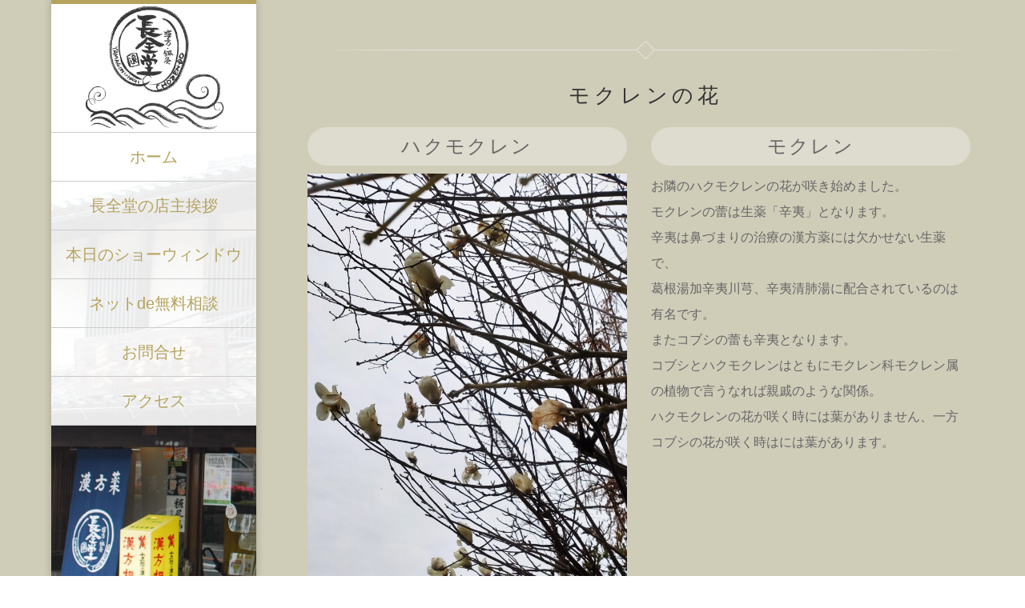

--- FILE ---
content_type: text/html; charset=UTF-8
request_url: https://yokukiku-kanpou.jp/news/490/
body_size: 5816
content:
<!DOCTYPE html>
<html lang="ja">
<head>
<meta charset="UTF-8">
<meta http-equiv="X-UA-Compatible" content="IE=edge">
<title>モクレンの花 | 長全堂薬局</title>
<meta name="viewport" content="width=device-width, initial-scale=1">
<meta name="description" content="【長全堂薬局】（ちょうぜんどうやっきょく）は山口県萩市にある漢方薬専門の薬局で、萩地域（北浦地域）では唯一の漢方薬生薬認定薬剤師です。漢方医学にもとづいた鍼灸治療もおこなっております。症状や身体の反応に合わせて処方や配合バランスを細かく調整し、その人に合った漢方薬をご用意いたします。">
<meta name="keywords" content="漢方,漢方薬,薬局,山口,萩,鍼灸,治療,冷え性,腰痛,頭痛,慢性">
<link rel="stylesheet" href="/css/style.css">
<link rel="stylesheet" href="/css/slide.css">
<link rel="shortcut icon" href="/img/common/favicon.ico">
<link rel="icon" href="/img/common/favicon.ico">
<script src="/js/openclose.js"></script>
<script src="/js/fixmenu_pagetop.js"></script>
<link href="https://use.fontawesome.com/releases/v5.0.6/css/all.css" rel="stylesheet">
<!--[if lt IE 9]>
<script src="https://oss.maxcdn.com/html5shiv/3.7.2/html5shiv.min.js"></script>
<script src="https://oss.maxcdn.com/respond/1.4.2/respond.min.js"></script>
<![endif]-->
<!--[if lt IE 10]>
<style>
.slide1,.slide2,.slide3,.slide4 {display:none;}
</style>
<![endif]-->
<link rel="stylesheet" href="/css/blog.css">
<title>モクレンの花 &#8211; 長全堂薬局</title>
<meta name='robots' content='max-image-preview:large' />
<link rel="alternate" title="oEmbed (JSON)" type="application/json+oembed" href="https://yokukiku-kanpou.jp/wp-json/oembed/1.0/embed?url=https%3A%2F%2Fyokukiku-kanpou.jp%2Fnews%2F490%2F" />
<link rel="alternate" title="oEmbed (XML)" type="text/xml+oembed" href="https://yokukiku-kanpou.jp/wp-json/oembed/1.0/embed?url=https%3A%2F%2Fyokukiku-kanpou.jp%2Fnews%2F490%2F&#038;format=xml" />
<style id='wp-img-auto-sizes-contain-inline-css' type='text/css'>
img:is([sizes=auto i],[sizes^="auto," i]){contain-intrinsic-size:3000px 1500px}
/*# sourceURL=wp-img-auto-sizes-contain-inline-css */
</style>
<style id='wp-emoji-styles-inline-css' type='text/css'>

	img.wp-smiley, img.emoji {
		display: inline !important;
		border: none !important;
		box-shadow: none !important;
		height: 1em !important;
		width: 1em !important;
		margin: 0 0.07em !important;
		vertical-align: -0.1em !important;
		background: none !important;
		padding: 0 !important;
	}
/*# sourceURL=wp-emoji-styles-inline-css */
</style>
<style id='wp-block-library-inline-css' type='text/css'>
:root{--wp-block-synced-color:#7a00df;--wp-block-synced-color--rgb:122,0,223;--wp-bound-block-color:var(--wp-block-synced-color);--wp-editor-canvas-background:#ddd;--wp-admin-theme-color:#007cba;--wp-admin-theme-color--rgb:0,124,186;--wp-admin-theme-color-darker-10:#006ba1;--wp-admin-theme-color-darker-10--rgb:0,107,160.5;--wp-admin-theme-color-darker-20:#005a87;--wp-admin-theme-color-darker-20--rgb:0,90,135;--wp-admin-border-width-focus:2px}@media (min-resolution:192dpi){:root{--wp-admin-border-width-focus:1.5px}}.wp-element-button{cursor:pointer}:root .has-very-light-gray-background-color{background-color:#eee}:root .has-very-dark-gray-background-color{background-color:#313131}:root .has-very-light-gray-color{color:#eee}:root .has-very-dark-gray-color{color:#313131}:root .has-vivid-green-cyan-to-vivid-cyan-blue-gradient-background{background:linear-gradient(135deg,#00d084,#0693e3)}:root .has-purple-crush-gradient-background{background:linear-gradient(135deg,#34e2e4,#4721fb 50%,#ab1dfe)}:root .has-hazy-dawn-gradient-background{background:linear-gradient(135deg,#faaca8,#dad0ec)}:root .has-subdued-olive-gradient-background{background:linear-gradient(135deg,#fafae1,#67a671)}:root .has-atomic-cream-gradient-background{background:linear-gradient(135deg,#fdd79a,#004a59)}:root .has-nightshade-gradient-background{background:linear-gradient(135deg,#330968,#31cdcf)}:root .has-midnight-gradient-background{background:linear-gradient(135deg,#020381,#2874fc)}:root{--wp--preset--font-size--normal:16px;--wp--preset--font-size--huge:42px}.has-regular-font-size{font-size:1em}.has-larger-font-size{font-size:2.625em}.has-normal-font-size{font-size:var(--wp--preset--font-size--normal)}.has-huge-font-size{font-size:var(--wp--preset--font-size--huge)}.has-text-align-center{text-align:center}.has-text-align-left{text-align:left}.has-text-align-right{text-align:right}.has-fit-text{white-space:nowrap!important}#end-resizable-editor-section{display:none}.aligncenter{clear:both}.items-justified-left{justify-content:flex-start}.items-justified-center{justify-content:center}.items-justified-right{justify-content:flex-end}.items-justified-space-between{justify-content:space-between}.screen-reader-text{border:0;clip-path:inset(50%);height:1px;margin:-1px;overflow:hidden;padding:0;position:absolute;width:1px;word-wrap:normal!important}.screen-reader-text:focus{background-color:#ddd;clip-path:none;color:#444;display:block;font-size:1em;height:auto;left:5px;line-height:normal;padding:15px 23px 14px;text-decoration:none;top:5px;width:auto;z-index:100000}html :where(.has-border-color){border-style:solid}html :where([style*=border-top-color]){border-top-style:solid}html :where([style*=border-right-color]){border-right-style:solid}html :where([style*=border-bottom-color]){border-bottom-style:solid}html :where([style*=border-left-color]){border-left-style:solid}html :where([style*=border-width]){border-style:solid}html :where([style*=border-top-width]){border-top-style:solid}html :where([style*=border-right-width]){border-right-style:solid}html :where([style*=border-bottom-width]){border-bottom-style:solid}html :where([style*=border-left-width]){border-left-style:solid}html :where(img[class*=wp-image-]){height:auto;max-width:100%}:where(figure){margin:0 0 1em}html :where(.is-position-sticky){--wp-admin--admin-bar--position-offset:var(--wp-admin--admin-bar--height,0px)}@media screen and (max-width:600px){html :where(.is-position-sticky){--wp-admin--admin-bar--position-offset:0px}}

/*# sourceURL=wp-block-library-inline-css */
</style>
<style id='classic-theme-styles-inline-css' type='text/css'>
/*! This file is auto-generated */
.wp-block-button__link{color:#fff;background-color:#32373c;border-radius:9999px;box-shadow:none;text-decoration:none;padding:calc(.667em + 2px) calc(1.333em + 2px);font-size:1.125em}.wp-block-file__button{background:#32373c;color:#fff;text-decoration:none}
/*# sourceURL=/wp-includes/css/classic-themes.min.css */
</style>
<link rel='stylesheet' id='siteorigin-panels-front-css' href='https://yokukiku-kanpou.jp/wp-content/plugins/siteorigin-panels/css/front-flex.min.css?ver=2.33.4' type='text/css' media='all' />
<link rel="https://api.w.org/" href="https://yokukiku-kanpou.jp/wp-json/" /><link rel="alternate" title="JSON" type="application/json" href="https://yokukiku-kanpou.jp/wp-json/wp/v2/posts/490" /><link rel="canonical" href="https://yokukiku-kanpou.jp/news/490/" />
<style type="text/css">.recentcomments a{display:inline !important;padding:0 !important;margin:0 !important;}</style><style media="all" id="siteorigin-panels-layouts-head">/* Layout 490 */ #pgc-490-0-0 , #pgc-490-0-1 { width:50%;width:calc(50% - ( 0.5 * 30px ) ) } #pl-490 .so-panel { margin-bottom:30px } #pl-490 .so-panel:last-of-type { margin-bottom:0px } #pg-490-0.panel-has-style > .panel-row-style, #pg-490-0.panel-no-style { -webkit-align-items:flex-start;align-items:flex-start } @media (max-width:780px){ #pg-490-0.panel-no-style, #pg-490-0.panel-has-style > .panel-row-style, #pg-490-0 { -webkit-flex-direction:column;-ms-flex-direction:column;flex-direction:column } #pg-490-0 > .panel-grid-cell , #pg-490-0 > .panel-row-style > .panel-grid-cell { width:100%;margin-right:0 } #pgc-490-0-0 { margin-bottom:30px } #pl-490 .panel-grid-cell { padding:0 } #pl-490 .panel-grid .panel-grid-cell-empty { display:none } #pl-490 .panel-grid .panel-grid-cell-mobile-last { margin-bottom:0px }  } </style><div id="fb-root"></div>
<script async defer crossorigin="anonymous" src="https://connect.facebook.net/ja_JP/sdk.js#xfbml=1&version=v10.0&appId=114520495314451&autoLogAppEvents=1" nonce="U4BC7jac"></script>
</head>
<body class="page">

<header>
<h1 id="logo"><a href="https://yokukiku-kanpou.jp/"><img src="https://yokukiku-kanpou.jp/img/logo_pc.png" alt="北浦唯一の漢方相談 長全堂薬局" class="pc"><img src="https://yokukiku-kanpou.jp/img/logo.png" alt="北浦唯一の漢方相談 長全堂薬局" class="sh"></a></h1>
<!--PC用（801px以上端末）メニュー-->
<nav id="menubar">
<ul>
<li><a href="/">ホーム</a></li>
<li><a href="/about/">長全堂の店主挨拶</a></li>
<li><a href="/category/show/">本日のショーウィンドウ</a></li>
<li><a href="/zoom/">ネットde無料相談</a></li>
<li><a href="/contact/">お問合せ</a></li>
<li><a href="/access/">アクセス</a></li>
</ul>
</nav>
</header>

<!--小さな端末用（800px以下端末）メニュー-->
<nav id="menubar-s">
<ul>
<li><a href="/">ホーム</a></li>
<li><a href="/about/">長全堂の店主挨拶</a></li>
<li><a href="/category/show/">本日のショーウィンドウ</a></li>
<li><a href="/zoom/">ネットde無料相談</a></li>
<li><a href="/contact/">お問合せ</a></li>
<li><a href="/access/">アクセス</a></li>
</ul>
</nav>

<div class="contents bg1">

<section id="new">

<h2 class="title">モクレンの花</h2>
<article>
<div id="pl-490"  class="panel-layout" ><div id="pg-490-0"  class="panel-grid panel-no-style" ><div id="pgc-490-0-0"  class="panel-grid-cell" ><div id="panel-490-0-0-0" class="so-panel widget widget_media_image panel-first-child panel-last-child" data-index="0" ><h3 class="widget-title">ハクモクレン</h3><img fetchpriority="high" decoding="async" width="1741" height="2560" src="https://yokukiku-kanpou.jp/wp-content/uploads/2022/03/DSC_1097-scaled.jpg" class="image wp-image-491  attachment-full size-full" alt="" style="max-width: 100%; height: auto;" srcset="https://yokukiku-kanpou.jp/wp-content/uploads/2022/03/DSC_1097-scaled.jpg 1741w, https://yokukiku-kanpou.jp/wp-content/uploads/2022/03/DSC_1097-544x800.jpg 544w, https://yokukiku-kanpou.jp/wp-content/uploads/2022/03/DSC_1097-816x1200.jpg 816w, https://yokukiku-kanpou.jp/wp-content/uploads/2022/03/DSC_1097-768x1129.jpg 768w, https://yokukiku-kanpou.jp/wp-content/uploads/2022/03/DSC_1097-1045x1536.jpg 1045w, https://yokukiku-kanpou.jp/wp-content/uploads/2022/03/DSC_1097-1393x2048.jpg 1393w" sizes="(max-width: 1741px) 100vw, 1741px" /></div></div><div id="pgc-490-0-1"  class="panel-grid-cell" ><div id="panel-490-0-1-0" class="so-panel widget widget_sow-editor panel-first-child panel-last-child" data-index="1" ><div
			
			class="so-widget-sow-editor so-widget-sow-editor-base"
			
		><h3 class="widget-title">モクレン</h3>
<div class="siteorigin-widget-tinymce textwidget">
	<div dir="auto">
<div data-block="true" data-editor="760l3" data-offset-key="bq68r-0-0">お隣のハクモクレンの花が咲き始めました。</div>
<div data-block="true" data-editor="760l3" data-offset-key="bq68r-0-0">モクレンの蕾は生薬「辛夷」となります。</div>
<div data-block="true" data-editor="760l3" data-offset-key="bq68r-0-0">辛夷は鼻づまりの治療の漢方薬には欠かせない生薬で、</div>
<div data-block="true" data-editor="760l3" data-offset-key="bq68r-0-0">葛根湯加辛夷川芎、辛夷清肺湯に配合されているのは有名です。</div>
</div>
<div data-block="true" data-editor="760l3" data-offset-key="bq68r-0-0"></div>
<div data-block="true" data-editor="760l3" data-offset-key="bq68r-0-0">またコブシの蕾も辛夷となります。</div>
<div data-block="true" data-editor="760l3" data-offset-key="bq68r-0-0">コブシとハクモクレンはともにモクレン科モクレン属の植物で言うなれば親戚のような関係。</div>
<div data-block="true" data-editor="760l3" data-offset-key="bq68r-0-0">ハクモクレンの花が咲く時には葉がありません、一方コブシの花が咲く時はには葉があります。</div>
<div dir="auto">
<div data-block="true" data-editor="760l3" data-offset-key="bq68r-0-0"></div>
</div>
<p>&nbsp;</p>
<p>&nbsp;</p>
<p>&nbsp;</p>
<p>&nbsp;</p>
<p>&nbsp;</p>
<p>&nbsp;</p>
<p>&nbsp;</p>
<p>&nbsp;</p>
</div>
</div></div></div></div></div></article>

<div id="detail_link"><a class="link_btn_01 min" href="javascript: history.go(-1)"><span>前のページへもどる</span></a></div>

</section>
</div>

<div class="contents bg1">
<section>
<div class="mb30 c w-box">
<p class="center"><img src="/img/common/tel.png" /></p>
</div>
<h3><a href="/contact/">お問い合わせはこちら</a></h3>
</section>
</div>

<footer>

<div class="inner">

<section class="w50 fr_01">
<div class="w47 fl mb30">
<p><div class="fb-page" data-href="https://www.facebook.com/kanpouchouzendou/" data-tabs="timeline" data-width="300" data-height="260" data-small-header="true" data-adapt-container-width="true" data-hide-cover="false" data-show-facepile="false"><blockquote cite="https://www.facebook.com/kanpouchouzendou/" class="fb-xfbml-parse-ignore"><a href="https://www.facebook.com/kanpouchouzendou/">漢方薬のある生活　漢方の長全堂薬局（山口県萩市）　漢方相談　心療漢方　鍼灸治療</a></blockquote></div></p>
<p style="margin-top:1em;"><div class="fb-page" data-href="http://www.facebook.com/profile.php?id=100084541368870" data-tabs="timeline" data-width="300" data-height="260" data-small-header="true" data-adapt-container-width="true" data-hide-cover="false" data-show-facepile="false"><blockquote cite="http://www.facebook.com/profile.php?id=100084541368870" class="fb-xfbml-parse-ignore"><a href="https://www.facebook.com/profile.php?id=100084541368870">山口県萩市／漢方専門長全堂薬局</a></blockquote></div></p>
<p style="margin-top:1em;"><a href="https://www.instagram.com/chozendo/" target="_blank"><i class="fab fa-instagram fa-3x"></i></a></p>
</div>
<div class="w50 fr mb30"><iframe src="https://www.google.com/maps/embed?pb=!1m14!1m8!1m3!1d13166.398453226708!2d131.4033384!3d34.4115214!3m2!1i1024!2i768!4f13.1!3m3!1m2!1s0x0%3A0xafd6764288f15b6e!2z6ZW35YWo5aCC6Jas5bGA!5e0!3m2!1sja!2sjp!4v1613167485927!5m2!1sja!2sjp" width="100%" height="300" frameborder="0" style="border:0;" allowfullscreen="" aria-hidden="false" tabindex="0"></iframe></div>
〒758-0047　萩市東田町14-2<br />
営業時間：9:00～19:00<br />
定休日　：日曜・祝日定休日<br />
無料駐車場　3台（店舗横）
<!-- 
<h2>受付</h2>
<table class="ta1">
<tr>
<th>月</th>
<th>火</th>
<th>水</th>
<th>木</th>
<th>金</th>
<th>土</th>
<th>日</th>
</tr>
<tr>
<td>○</td>
<td>○</td>
<td>○</td>
<td>○</td>
<td>○</td>
<td>〇</td>
<td>-</td>
</tr>
</table>
<address><span class="tel">0838-25-1895</span>受付時間：9:00～19:00</address>
 -->
<div id="copyright">
<small><a href="/"><img src="/img/logo_footer.png" alt="長全堂薬局"></a><br>
Copyright&copy; <a href="/">長全堂薬局</a> All Rights Reserved.</small>
<!-- <span class="pr"><a href="https://template-party.com/" target="_blank">《Web Design:Template-Party》</a></span> -->
</div>
</section>

<section class="w22 fr">
<iframe src="/calendar/index.php" frameborder="0" style="width:100%;height:350px;"></iframe>
</section>

<!--/footermenu-->

</div>
<!--/.inner-->

</footer>

<!--/container-->

<!--メニュー開閉ボタン-->
<div id="menubar_hdr" class="close"></div>
<!--メニューの開閉処理条件設定　800px以下-->
<script>
if (OCwindowWidth() <= 800) {
	open_close("menubar_hdr", "menubar-s");
}
</script>

</body>
</html>


--- FILE ---
content_type: text/css
request_url: https://yokukiku-kanpou.jp/css/style.css
body_size: 6519
content:
@charset "utf-8";

/*slide.cssの読み込み*/
	@import url(slide.css);
	
/*全端末（PC・タブレット・スマホ）共通設定
------------------------------------------------------------------------------------------------------------------------------------------------------*/

/*全体の設定
---------------------------------------------------------------------------*/
body,html {width: 100%;height: 100%;}
body {
	margin: 0px;
	padding: 0px;
	color: #666;	/*全体の文字色*/
	font-family:"游明朝","Yu Mincho","游明朝体","YuMincho","ヒラギノ明朝 Pro W3","Hiragino Mincho Pro","ヒラギノ角ゴ Pro W3","Hiragino Kaku Gothic Pro","メイリオ",Meiryo, Osaka,"ＭＳ Ｐゴシック","MS PGothic",sans-serif;	/*フォント指定*/
	font-size: 16px;	/*文字サイズ*/
	line-height: 2;		/*行間*/
	background: #fff;	/*背景色*/
	-webkit-text-size-adjust: none;
}
h1,h2,h3,h4,h5,p,ul,ol,li,dl,dt,dd,form,figure,form {margin: 0px;padding: 0px;font-size: 100%;font-weight: normal;}
ul {list-style-type: none;}
ol {padding-left: 40px;padding-bottom: 15px;}
img {border: none;max-width: 100%;height: auto;vertical-align: middle;}
table {border-collapse:collapse;font-size: 100%;border-spacing: 0;}
iframe {width: 100%;}

/*リンク（全般）設定
---------------------------------------------------------------------------*/
a {
	color: #666;		/*リンクテキストの色*/
	transition: 0.4s;	/*マウスオン時の移り変わるまでの時間設定。0.4秒。*/
}
a:hover {
	color: #b5a35c;			/*マウスオン時の文字色*/
	text-decoration: none;	/*マウスオン時に下線を消す設定。残したいならこの１行削除。*/
}

/*トップページのメインイメージ
---------------------------------------------------------------------------*/
#mainimg {
	width: 100%;	/*画像の幅*/
	position: relative;
}
/*メインイメージ上の新作メニューバナー*/
#message {
	position: absolute;
	right: 3%;		/*#メインイメージに対して右から3%の場所に配置*/
	bottom: 40px;	/*#メインイメージに対して下から40pxの場所に配置*/
	background: #ccc;	/*背景色（古いブラウザ用）*/
	background: rgba(255,255,255,0.2);	/*背景色。255,255,255は白の事で0.2は20%色がついた状態の事。*/
	border: 1px solid #ccc;	/*枠線の幅、線種、色*/
	width: 50%;	/*バナーの幅*/
	padding: 1%;	/*バナー内の余白。一番外側のボーダーと、バナー画像との余白部分です。上のbackgroudが適用されます。*/
}

/*ヘッダー（左側のブロック）
---------------------------------------------------------------------------*/
/*ヘッダーブロック*/
header {
	background: #fff url(../images/header_bg.jpg) no-repeat center bottom / 100%;	/*背景色、背景画像の読み込み、リピートせず、中央、下側に配置。幅100%。*/
	width: 20%;	/*ヘッダー幅。イメージ的には左ブロック幅と考えて下さい。*/
	height: 100%;	/*高さ*/
	position: fixed;	/*画面に対して固定表示*/
	left: 5%;			/*ウィンドウに対して左から5%の場所に配置*/
	top: 0px;			/*ウィンドウに対して上から0pxの場所に配置*/
	border-top: 5px solid #b5a35c;	/*上の線の幅、線種、色*/
	overflow: auto;	/*ブラウザの高さが狭いとヘッダーが途中で切れて見れなくなる事があるので、その場合にスクロールバーを出す設定*/
	box-shadow: 0px 0px 10px rgba(0,0,0,0.2);	/*ボックスの影。右へ、下へ、広げる幅、0,0,0は黒の事で0.2は20%だけ色がついた状態の事。*/
	z-index: 1;
}
/*ロゴ*/
header #logo {
	background: #fff;	/*背景色（古いブラウザ用）*/
	background: rgba(255,255,255,0.9);	/*背景色。255,255,255は白の事で、0.9は90%色がついた状態の事。*/
}

/*メインメニュー
---------------------------------------------------------------------------*/
/*メニューブロック*/
#menubar {
	background: #fff;	/*背景色（古いブラウザ用）*/
	background: rgba(255,255,255,0.9);	/*背景色。255,255,255は白の事で、0.9は90%色がついた状態の事。*/
	border-top: 1px solid #ccc;	/*上の線の幅、線種、色*/
	font-size: 20px;	/*文字サイズ*/
}
/*メニュー１個あたりの設定*/
#menubar li {
	border-bottom: 1px solid #ccc;	/*下の線の幅、線種、色*/
}
#menubar li a {
	display:  block;text-decoration: none;
	text-align: center;	/*文字を中央よせ*/
	padding: 10px;		/*メニュー内の余白*/
	color: #b5a35c;		/*文字色*/
}
/*説明表記（飾り文字）*/
#menubar li a span {
	display: block;
	font-size: 9px;	/*文字サイズ*/
	color: #999;	/*文字色*/
}
/*マウスオン時と、現在表示中メニューの設定*/
#menubar li a:hover, #menubar li.current a {
	background: #b5a35c;	/*背景色*/
	color: #fff;			/*文字色*/
}
/*マウスオン時と、現在表示中メニューの飾り文字の設定*/
#menubar li a:hover span, #menubar li.current a span {
	color: #fff;
}
/*スマホ用メニューを表示させない*/
#menubar-s {display: none;}
/*３本バーアイコンを表示させない*/
#menubar_hdr {display: none;}

/*コンテンツ
---------------------------------------------------------------------------*/
/*コンテンツ*/
.contents {
	overflow: hidden;
	padding: 50px 4% 100px 30%;	/*ボックス内の余白。上、右、下、左。*/
}
/*.bg1背景色*/
.bg1 {
	background: #cfccb8;
} 
/*.bg2背景色*/
.bg2 {
	background: #c7bbb6;
} 
/*.bg3背景色*/
.bg3 {
	background: #c7cba2;
} 
/*h2見出し*/
.contents h2 {
	clear: both;
	font-size: 26px;	/*文字サイズ*/
	margin-bottom: 20px;	/*下に空ける余白*/
	text-align: center;		/*文字をセンタリング*/
	letter-spacing: 0.2em;	/*文字間隔を広くとる設定*/
	line-height: 1.5;	/*行間*/
	color: #333;	/*文字色*/
	background: url(../images/line1.png) no-repeat center top/100%;	/*見出しの上に入っている装飾。*/
	padding-top: 50px;	/*見出しの上の装飾分、余白をとる*/
}
/*h2見出し内のspanタグ*/
.contents h2 span {
	display: block;
	font-size: 15px;	/*文字サイズ*/
}
/*h3見出し*/
.contents h3 {
	clear: both;
	margin: 20px 0 10px auto; /*余白*/
	letter-spacing: 0.1em;	/*文字間隔を広くとる設定*/
	background: #fff;		/*背景色（古いブラウザ用）*/
	background: rgba(255,255,255,0.3);	/*255,255,255は白の事で0.3は30%色がついた状態の事。*/
	text-align: center;		/*文字を中央に*/
	border-radius: 30px;	/*角丸のサイズ。大きめに設定しておけばOK。*/
	padding: 0px 20px;		/*上下、左右への余白*/
	font-size: 24px;
}
/*段落タグ*/
.contents p {
	padding: 0 30px 20px;		/*上、左右、下への余白*/
}
/*段落タグが続いた場合の設定*/
.contents p + p {
	margin-top: -5px;	/*続いた段落タグを少し上に詰める設定*/
}
/*sectionが続いた場合の設定*/
.contents section + section {
	margin-top: 50px;
}

/*メニューページの設定（menu.html）
---------------------------------------------------------------------------*/
/*各ボックスの設定*/
.list {
	position: relative;overflow: hidden;
	float: left;	/*左に回り込み*/
	width: 20%;		/*ボックスの幅*/
	margin: 0 2.5% 20px;	/*上、左右、下へのボックス内の余白*/
	height: 370px;			/*ボックスの高さ。*/
}
/*写真の設定*/
.list figure img {
	display: block;
	border-radius: 50%;		/*円形にする設定。30pxなどにすると角丸になります。この行を削除すればそのままの画像が表示されます。*/
	margin-bottom: 10px;	/*画像の下に空けるスペース*/
}
/*写真の右上にある金額*/
.list figure span {
	display: block;text-align: center;
	width: 50px;	/*幅*/
	line-height: 50px;	/*高さ*/
	border-radius: 50%;	/*円形にする設定*/
	font-size: 12px;	/*文字サイズ*/
	background: #000;	/*背景色（古いブラウザ用）*/
	background: rgba(0,0,0,0.7);	/*背景色。0,0,0は黒の事で0.7は70%色がついた状態の事。*/
	position: absolute;
	right: 0px;	/*listブロックに対して右から0pxの場所に配置*/
	top: 5px;	/*listブロックに対して上から5pxの場所に配置*/
	color: #fff;	/*文字色*/
}
/*ボックス内のh4見出し*/
.list h4 {
	text-align: center;	/*文字をセンタリング*/
	border-bottom: 2px dotted #fff;	/*下線の幅、線種、色*/
	margin-bottom: 10px;	/*見出しの下に空けるスペース*/
	font-size: 20px;		/*文字サイズ*/
}
/*ボックス内の段落タグ*/
.list p {
	padding: 0!important;
	line-height: 1.5;	/*行間を少し狭くする*/
}

/*inviewのスタイル
---------------------------------------------------------------------------*/
/*共通設定（待機中）*/
.up, .left, .right, .transform1, .transform2 {
	opacity: 0;		/*透明度（透明の状態）*/
}
/*共通設定（要素が見えたら実行するアクション）*/
.upstyle, .leftstyle, .rightstyle, .transform1style, .transform2style {
	opacity: 1;		/*透明度（色が100%出た状態）*/
	transition: 0.5s 0.5s;	/*0.5sはアニメーションの実行時間0.5秒。0.5sは0.5秒遅れてスタートする指定。*/
}
/*upスタイル。下から上にフェードインしてくるスタイル（待機中）*/
.up {
	bottom: -50px;	/*基準値の下50pxの場所からスタート*/
}
/*要素が見えたら実行するアクション*/
.upstyle {
	bottom: 0px;	/*基準値まで戻す*/
}
/*leftスタイル。左からフェードインしてくるスタイル（待機中）*/
.left {
	left: -100px;	/*基準値より左に100pxの場所からスタート*/
}
/*要素が見えたら実行するアクション*/
.leftstyle {
	left: 0px;		/*基準値まで戻す*/
}
/*rightスタイル。右からフェードインしてくるスタイル（待機中）*/
.right {
	right: -100px;	/*基準値より右に100pxの場所からスタート*/
}
/*要素が見えたら実行するアクション*/
.rightstyle {
	right: 0px;		/*基準値まで戻す*/
}
/*transform1スタイル。その場で回転するスタイル（待機中）*/
.transform1 {
	transform: scaleX(0);	/*幅を0%でスタート*/
}
/*要素が見えたら実行するアクション*/
.transform1style {
	transform: scaleX(1);	/*幅を100%に戻す*/
}
/*transform2スタイル。倒れた状態から起き上がるスタイル（待機中）*/
.transform2 {
	transform: perspective(400px) rotateX(100deg);
}
/*要素が見えたら実行するアクション*/
.transform2style {
	transform: perspective(0px) rotateX(0deg);
}
.w-box{
	margin:2em 0;
	position: relative;
	padding: 0.5em 1.5em;
	border-top: solid 2px black;
	border-bottom: solid 2px black;
	background: #fff;
}
.w-box:before, .w-box:after{
	content: '';
	position: absolute;
	top: -10px;
	width: 2px;
	height: -webkit-calc(100% + 20px);
	height: calc(100% + 20px);
	background-color: black;
}
.w-box:before {left: 10px;}
.w-box:after {right: 10px;}
.w-box p {
	margin: 0; 
}
/*フッター設定
---------------------------------------------------------------------------*/
footer {
clear: both; 	clear: both;overflow: hidden;
text-align: right; /*文字を右寄せ*/ 	border-top: 5px solid #816945; /*上の線の幅、線種、色*/
	background: #5e3032; /*背景色*/
	color: #fff; /*文字色*/
 	padding-top: 20px; /*上に空けるボックス内の余白*/
	text-align: right;
	font-size: 20px;
} 	}
footer a {text-decoration: none;} 	footer a {
	text-decoration: none;
	color: #fff;
	}
footer .pr {display: block;} 	footer .pr {display: block;}
	
	footer .inner {
	max-width: 1400px; /*サイトの最大幅。これ以上大きくならない。*/
	margin: 0 auto;
}

.harf{
	width: 49%;
}

/*「更新情報・お知らせ」ブロック
---------------------------------------------------------------------------*/
/*見出しを含まないお知らせブロック*/
#new dl {
	padding: 0 30px;
}
/*日付設定*/
#new dt {
	float: left;
	width: 10em;		/*幅*/
	letter-spacing: 0.1em;
}
/*記事設定*/
#new dd {
	padding-left: 10em;
}
/*「各ページ」ブロック
---------------------------------------------------------------------------*/
/*見出しを含まないお知らせブロック*/
#page dl {
	width: 100%;
	text-align: left;
	overflow: hidden;
	border: 1px solid #e7e7e7;
	border-top-color: rgb(231, 231, 231);
	border-top-style: solid;
	border-top-width: 1px;
	border-top: none;
	background: #b5a35c;
}
/*日付設定*/
#page dt {
	width: 30%;
	color: #fff;
	float: left;
	padding: 15px 10px 10px;
	border-top: 1px solid #e7e7e7;
	box-sizing: border-box;
}
/*記事設定*/
#page dd {
	margin-left: 30%;
	padding: 15px 10px 10px;
	border-left: 1px solid #e7e7e7;
	border-top: 1px solid #e7e7e7;
	background: #fff;
}
@media screen and (max-width: 640px) {
	#page dt {
		width: 100%;
		padding: 10px;
		background: #b5a35c;
	}
	#page dd {
		margin-left: 0%;
		width: 100%;
		float: none;
		background: #fff;
	}
}
/*テーブル（ta1）
---------------------------------------------------------------------------*/
/*ta1設定*/
.ta1 {
	width: 100%;
	margin: 0 auto 20px;
}
.ta1 th {
	border: 1px solid #999;	/*テーブルの枠線の幅、線種、色*/
	background: #eee;	/*背景色*/
	padding: 10px 15px;	/*ボックス内の余白*/
	word-break: break-all;
	color: #000;
	text-align: center;
}
.ta1 td {
	border: 1px solid #999;	/*テーブルの枠線の幅、線種、色*/
	background: #fff;	/*背景色*/
	padding: 10px 15px;	/*ボックス内の余白*/
	word-break: break-all;
	color: #000;
	text-align: center;
}

/*ページの上部に戻る「↑」ボタン
---------------------------------------------------------------------------*/
@keyframes scroll {
0% {opacity: 0;}
100% {opacity: 1;}
}
/*通常時のボタンは非表示*/
body .nav-fix-pos-pagetop a {
	display: none;
}
/*fixmenu_pagetop.jsで設定している設定値になったら出現するボタンスタイル*/
body.is-fixed-pagetop .nav-fix-pos-pagetop a {
	display: block;text-decoration: none;text-align: center;
	width: 50px;	/*ボタンの幅*/
	line-height: 50px;	/*ボタンの高さ*/
	z-index: 100;
	position: fixed;
	bottom: 20px;	/*ウィンドウの下から20pxの場所に配置*/
	right: 1%;		/*ウィンドウの右から1%の場所に配置*/
	background: #000;	/*背景色（古いブラウザ用）*/
	background: rgba(0,0,0,0.6);	/*背景色。0,0,0は黒の事で0.6は60%色がついた状態。*/
	color: #fff;	/*文字色*/
	border-radius: 50%;	/*角丸指定。50%にすると円形になる。四角形がいいならこの１行削除。*/
	animation-name: scroll;	/*上のアニメーションで指定しているkeyframesの名前（scroll）*/
	animation-duration: 1S;	/*アニメーションの実行時間*/
	animation-fill-mode: forwards;	/*アニメーションの完了後、最後のキーフレームを維持する*/
}
/*マウスオン時の背景色*/
body.is-fixed-pagetop .nav-fix-pos-pagetop a:hover {
	background: #999;
}

/*トップページのNEWアイコン
---------------------------------------------------------------------------*/
.newicon {
	background: #F00;	/*背景色*/
	color: #FFF;		/*文字色*/
	font-size: 70%;		/*文字サイズ*/
	line-height: 1.5;
	padding: 2px 5px;
	border-radius: 2px;
	margin: 0px 5px;
	vertical-align: text-top;
}

/*その他
---------------------------------------------------------------------------*/
.look {background: #c3b5a2;background: rgba(0,0,0,0.1);padding: 5px 10px;border-radius: 4px;}
.mb15,.mb1em {margin-bottom: 15px !important;}
.mb30 {margin-bottom: 30px !important;}
.mb50 {margin-bottom: 50px !important;}
.p0 {padding:0 !important;}
.clear {clear: both;}
ul.disc {padding: 0em 25px 15px;list-style: disc;}
.color1, .color1 a {color: #b5a35c !important;}
.pr {font-size: 10px;}
.wl {width: 96%;}
.ws {width: 50%;}
.c {text-align: center;}
.r {text-align: right;}
.l {text-align: left;}
.w22 {
	overflow: hidden;
	width: 22%;
	padding: 0 1%;
}
.w47 {
	overflow: hidden;
	width: 47%;
	padding: 0 1%;
}
.w20 {width: 20%;}
.w80 {width: 80%;}
.w50 {overflow: hidden;width: 50%;}
.fl {float: left;}
.fr {
	float: right;
	text-align: left;
}
.fr_01 {
	float: right;
}
.big1 {font-size: 50px;}
.mini1 {font-size: 11px;display: inline-block;line-height: 1.5;}
.sh {display: none;}
.calendar{
	width: 100%;
	
}


/*画面幅800px以下の設定
------------------------------------------------------------------------------------------------------------------------------------------------------*/
@media screen and (max-width:800px){

/*トップページのメインイメージ
---------------------------------------------------------------------------*/
/*メインイメージ上の新作メニューバナー*/
#message {
	width: 90%;	/*バナーの幅*/
	bottom: 10px;
}

/*ヘッダー（左側のブロック）
---------------------------------------------------------------------------*/
/*ヘッダーブロック*/
header {
	background: none;
	width: 50%;
	height: auto;
	position: absolute;
	border-top: none;
	box-shadow: none;
}
/*ロゴ*/
header #logo {
	background: transparent;
}

/*Midashi
---------------------------------------------------------------------------*/
.contents h2 {
	font-size: 20px;
	margin-bottom: 20px;
	letter-spacing: 0.2em;
	padding-top: 20px;
}
.contents h3 {
	font-size: 20px;
}
/*メインメニュー
---------------------------------------------------------------------------*/
/*アニメーションのフレーム設定。全100コマアニメーションだと思って下さい。
透明(opacity: 0;)から色をつける(opacity: 1;)までの指定。*/
@keyframes menubar {
	0% {opacity: 0;}
	100% {opacity: 1;}
}
/*スマホ用メニューブロック*/
#menubar-s {
	display: block;overflow: hidden;
	position: fixed;z-index: 50;
	top: 0px;
	width: 100%;
	background: rgba(0,0,0,0.8);	/*背景色*/
	border-top: 1px solid #fff;		/*上の線の幅、線種、色*/
	animation-name: menubar;		/*上のkeyframesの名前*/
	animation-duration: 0.5s;	/*アニメーションの実行時間。0.5秒。*/
	animation-fill-mode: both;	/*待機中は最初のキーフレームを、完了後は最後のキーフレームを維持*/
}
/*メニュー１個あたりの設定*/
#menubar-s li a {
	display: block;text-decoration: none;
	padding: 15px;	/*メニュー内の余白*/
	border-bottom: 1px solid #fff;	/*下の線の幅、線種、色*/
	color: #fff;	/*文字色*/
	font-size: 20px;
}
/*説明表記（飾り文字）*/
#menubar-s li a span {
	display: block;
	font-size: 12px;	/*文字サイズ*/
	color: #999;	/*文字色*/
}
/*PC用メニューを非表示にする*/
#menubar {display: none;}

/*３本バーアイコン設定
---------------------------------------------------------------------------*/
/*３本バーブロック*/
#menubar_hdr {
	display: block;
	position: fixed;z-index: 50;
	top: 10px;		/*上から10pxの場所に配置*/
	right: 10px;	/*右から10pxの場所に配置*/
	border: 1px solid #fff;	/*枠線の幅、線種、色*/
}
/*アイコン共通設定*/
#menubar_hdr.close,
#menubar_hdr.open {
	width: 50px;	/*幅*/
	height: 50px;	/*高さ*/
}
/*三本バーアイコン*/
#menubar_hdr.close {
	background: #666 url(../images/icon_menu.png) no-repeat center top/50px;	/*背景色、背景画像の読み込み、画像の上半分（３本マーク）を表示。幅は50px。*/
}
/*閉じるアイコン*/
#menubar_hdr.open {
	background: #666 url(../images/icon_menu.png) no-repeat center bottom/50px;	/*背景色、背景画像の読み込み、画像の下半分（×マーク）を表示。幅は50px。*/
}

/*コンテンツ
---------------------------------------------------------------------------*/
/*コンテンツ*/
.contents {
	padding: 50px 1% 30px 1%;	/*ボックス内の余白。上、右、下、左。*/
}
/*コンテンツ（※トップページのみ）*/
.top .contents {
	padding: 50px 4% 100px 4%;	/*ボックス内の余白。上、右、下、左。*/
}

/*メニューページの設定（menu.html）
---------------------------------------------------------------------------*/
/*各ボックスの設定*/
.list {
	width: 40%;			/*ボックスの幅*/
	margin: 0 5% 20px;	/*上、左右、下へのボックス内の余白*/
	height: 400px;		/*ボックスの高さ。*/
}
/*写真の右上にある金額*/
.list figure span {
	width: 70px;	/*幅*/
	line-height: 70px;	/*高さ*/
	font-size: 14px;	/*文字サイズ*/
}

/*その他
---------------------------------------------------------------------------*/
body.s-n #sub,body.s-n #footermenu,.m-n {display: none;}
.big1 {font-size: 24px;}
.w20 {width: 100%;}
.w80 {width: 100%;}
.w50 {
	overflow: hidden;
	width: 100%;
}
.fl {float: none;}
.fr {float: none;}
.sh {display:block;}
.pc {display:none;}
.w22 {
	width: 100%;
	padding: 0;
}
.w47 {
	width: 100%;
}
a.link_btn_01 {
	height: 40px;
	padding: 0px 30px 0;
}

}



/*画面を横向きにした場合の高さが500px以下の場合の設定
------------------------------------------------------------------------------------------------------------------------------------------------------*/
@media screen and (orientation: landscape) and (max-height:500px){

/*メインメニュー
---------------------------------------------------------------------------*/
/*メニュー１個あたりの設定*/
#menubar-s li a {
	float: left;		/*左に回り込み*/
	width: 40%;			/*幅*/
	margin-left: 4%;	/*メニューの左側に空けるスペース*/
	line-height: 1.2;	/*行間*/
}

}



/*画面幅480px以下の設定
------------------------------------------------------------------------------------------------------------------------------------------------------*/
@media screen and (max-width:480px){

/*全体の設定
---------------------------------------------------------------------------*/
body {
	font-size: 12px;	/*文字サイズ*/
	line-height: 1.5;	/*行間*/
}

/*コンテンツ
---------------------------------------------------------------------------*/
/*コンテンツ*/
.contents {
	padding: 20px 4% 50px 4%;	/*ボックス内の余白。上、右、下、左。*/
}
/*コンテンツ
---------------------------------------------------------------------------*/
/*コンテンツ*/
.contents {
	padding: 70px 4% 30px 4%;	/*ボックス内の余白。上、右、下、左。*/
}
/*コンテンツ（※トップページのみ）*/
.top .contents {
	padding: 20px 4% 30px 4%;	/*ボックス内の余白。上、右、下、左。*/
}
/*h2見出し*/
.contents h2 {
	font-size: 24px;	/*文字サイズ*/
	margin-bottom: 20px;	/*下に空ける余白*/
	letter-spacing: normal;
	padding-top: 20px;	/*見出しの上の装飾分、余白をとる*/
}
/*h2見出し内のspanタグ*/
.contents h2 span {
	font-size: 10px;	/*文字サイズ*/
}
/*段落タグ*/
.contents p {
	padding: 0 0 20px;		/*上、左右、下への余白*/
}

/*メニューページの設定（menu.html）
---------------------------------------------------------------------------*/
/*各ボックスの設定*/
.list {
	float: none;
	width: auto;
	height: auto;
	margin: 0;
	margin-bottom: 20px;
	overflow: hidden;
}
/*写真の設定*/
.list figure img {
	float: left;	/*左に回り込み*/
	width: 30%;		/*写真の幅*/
}
/*写真の右上にある金額*/
.list figure span {
	width: 40px;	/*幅*/
	line-height: 40px;	/*高さ*/
	font-size: 10px;	/*文字サイズ*/
	left: 0px;	/*listブロックに対して左から0pxの場所に配置*/
	top: 0px;	/*listブロックに対して上から0pxの場所に配置*/
}
/*ボックス内のh4見出しと段落タグ*/
.list h4, .list p {
	text-align: left;	/*文字を左寄せ*/
	margin-left: 35%;	/*左に空けるスペース。上の写真の幅をみて調整して下さい。*/
}

/*「更新情報・お知らせ」ブロック
---------------------------------------------------------------------------*/
/*見出しを含まないお知らせブロック*/
#new dl {
	padding: 0;
}
/*日付設定*/
#new dt {
	float: none;
	width: auto;
}
/*記事設定*/
#new dd {
	padding-left: 0;
	margin-bottom: 8px;
}

/*テーブル（ta1）
---------------------------------------------------------------------------*/
/*ta1設定*/
.ta1, .ta1 td, .ta1 th {
	padding: 5px;	/*ボックス内の余白*/
}
/*ta1の左側ボックス*/
.ta1 th {
	width: 100px;
}

/*その他
---------------------------------------------------------------------------*/
.ws,.wl {width: 94%;}
.big1 {font-size: 16px;}

}


--- FILE ---
content_type: text/css
request_url: https://yokukiku-kanpou.jp/css/slide.css
body_size: 591
content:
@charset "utf-8";


/*CSSスライドショー設定
---------------------------------------------------------------------------*/
/*1枚目*/
@keyframes slide1 {
	0% {opacity: 0;}
	10% {opacity: 1;}
	20% {opacity: 1;}
	30% {opacity: 1;}
	40% {opacity: 0;}
	50% {opacity: 0;}
	60% {opacity: 0;}
	70% {opacity: 0;}
	80% {opacity: 0;}
	90% {opacity: 0;}
	100% {opacity: 0;}
}
/*2枚目*/
@keyframes slide2 {
	0% {opacity: 0;}
	15% {opacity: 0;}
	25% {opacity: 1;}
	35% {opacity: 1;}
	45% {opacity: 1;}
	55% {opacity: 0;}
	65% {opacity: 0;}
	75% {opacity: 0;}
	85% {opacity: 0;}
	95% {opacity: 0;}
}
/*3枚目*/
@keyframes slide3 {
	0% {opacity: 0;}
	10% {opacity: 0;}
	20% {opacity: 0;}
	30% {opacity: 0;}
	40% {opacity: 1;}
	50% {opacity: 1;}
	60% {opacity: 1;}
	70% {opacity: 0;}
	80% {opacity: 0;}
	90% {opacity: 0;}
	100% {opacity: 0;}
}

/*4枚目*/
@keyframes slide4 {
	0% {opacity: 0;}
	15% {opacity: 0;}
	25% {opacity: 0;}
	35% {opacity: 0;}
	45% {opacity: 0;}
	55% {opacity: 1;}
	65% {opacity: 1;}
	75% {opacity: 1;}
	85% {opacity: 0;}
	95% {opacity: 0;}
}
/*5枚目*/
@keyframes slide5 {
	0% {opacity: 0;}
	10% {opacity: 0;}
	20% {opacity: 0;}
	30% {opacity: 0;}
	40% {opacity: 0;}
	50% {opacity: 0;}
	60% {opacity: 0;}
	70% {opacity: 1;}
	80% {opacity: 1;}
	90% {opacity: 1;}
	100% {opacity: 1;}
}

/*mainimg
---------------------------------------------------------------------------*/
/*画像ブロック*/
#mainimg {
	clear: both;
	position: relative;
	width: 100%;
}
#mainimg img {
	border-radius: 10px;
}
/*4枚画像の共通設定*/
.slide1,.slide2,.slide3,.slide4,.slide5 {
	animation-duration: 20s;			/*実行する時間。「s」は秒の事。*/
	animation-iteration-count:infinite;	/*実行する回数。「infinite」は無限に繰り返す意味。*/
	position: absolute;left:0px;top:0px;width: 100%;height: auto;
	animation-fill-mode: both;
	animation-delay: 2s;
}
/*土台画像*/
.slide0 {
	position: relative;width: 100%;height: auto;
}
/*1枚目*/
.slide1 {
	animation-name: slide1;		/*上で設定しているキーフレーム（keyframes）の名前*/
}
/*2枚目*/
.slide2 {
	animation-name: slide2;		/*上で設定しているキーフレーム（keyframes）の名前*/
}
/*3枚目*/
.slide3 {
	animation-name: slide3;		/*上で設定しているキーフレーム（keyframes）の名前*/
}
/*4枚目*/
.slide4 {
	animation-name: slide4;		/*上で設定しているキーフレーム（keyframes）の名前*/
}
/*5枚目*/
.slide5 {
	animation-name: slide5;		/*上で設定しているキーフレーム（keyframes）の名前*/
}


--- FILE ---
content_type: text/css
request_url: https://yokukiku-kanpou.jp/css/blog.css
body_size: 1789
content:
@charset "utf-8";

.cate,
.sb_cate{
	font-size: 14px;
	color: #fff;
	text-align: center;
	display:inline-block;
	padding:1px 10px;
	width: 100px;
}
.cate{
	background: #b5a35c;
}
.sb_cate{
	background: #b5a35c;
}
@media screen and (max-width:640px) {
	.cate,
	.sb_cate{
		font-size: 11px;
	}
}
/*-----------------------------------

	side

-----------------------------------*/
#side{
	width: 18%;
	float: right;
}
.sidebox{
	margin-bottom: 30px;
}
.side_title{
	font-size: 21px;
	margin-bottom: 10px;
}
#side_cate ul li{
	margin-bottom: 10px;
	padding-bottom: 10px;
	border-bottom:solid 1px #e7e7e7
}
#side_cate ul li ul{
	margin-left: 20px;
}
#side_cate ul li ul li{
	margin-bottom: 0;
	padding-bottom: 0;
	border-bottom: none;
}
#side_cate ul li a{
	display: block;
	position: relative;
	padding-left: 20px;
}
#side_cate ul li a:before {
	content: "";
	width: 10px;
	height: 10px;
	background: #90bbd3;
	position: absolute;
	left: 0;
	top: 10px;
	border-radius: 10px;
}
#side_cate ul li ul li a{
	padding-left: 20px;
}
#side_cate ul li ul li a:before {
	content: "";
	width: 8px;
	height: 8px;
	left: 0;
	top: 10px;
	border-radius: 10px;
}
a.link_btn_01 {
	width: 340px;
	height: 80px;
	font-size: 16px;
	line-height: 2.1rem;
	color: #fff;
	border: solid 2px #816945;
	border-bottom-width: 2px;
	background: #5e3032;
	display: inline-block;
	position: relative;
	padding: 22px 30px 0;
	box-sizing: border-box;
	transition: 0.3s;
	-webkit-transition: 0.3s;
	-moz-transition: 0.3s;
	-o-transition: 0.3s;
	-ms-transition: 0.3s;
}
@media screen and (max-width:980px) {
	#side{
		width: 100%;
		float: none !important;
		margin-top: 30px;
	}
	#side_cate ul li a:before {
		top: 8px;
	}
	#side_cate ul li ul li a{
		padding: 5px 0 5px 15px;
	}
	#side_cate ul li ul li a:before {
		top: 12px;
	}
}
/*-----------------------------------

	list

-----------------------------------*/
#cate_title{
	font-size: 24px;
	margin-bottom: 20px;
}
#cate_title span{
	font-size: 18px;
	display:inline-block;
	margin-left: 10px;
}
article{
	/*width: 31.7%;*/
	/*float: left;*/
	float: none;
	position:relative;
	margin-right: 2%;
	margin-bottom: 25px;
	border-bottom:  solid 1px #e7e7e7;
	/*border: solid 1px #e7e7e7;
	box-sizing:border-box;*/
}
/*
article:nth-child(3n){
	margin-right: 0;
}
article:last-child{
	margin-bottom: 0;
}
*/
article a{
	display:block;
}
.contents p {
	padding: 0;
}
.contents p + p {
	margin-top: -5px;
}
article .img img{
	object-fit: cover;
	width: 100%;
	height: 300px;
}
article .text{
	padding: 10px 2.5%;
	background: #f5f5f5;
}
article .text h3{
	font-size: 16px;
	font-weight: 400;
	line-height:2.1rem;
	margin: 10px 0;
}
article .cate{
	position:absolute;
	top: 0;
	padding: 5px;
	width: 200px;
	margin: 0px 10px;
}
article .date{
	display:inline-block;
	margin-right: 5px;
	font-size: 20px;
}
article dl{
	padding: 0px;
	border-botoom: 1px solid #fff;
	display: inline-block;
}
article dt{
	padding: 3px 0px;
	width: 80px;
	float: left;
}
article dd{
	padding: 3px 0 0 30px;
	float: left;
}
.text h4{
	font-size: 20px;
}
/* pagination */
#pagination-wrap {
	text-align: center;
}
.pagination {
	color:#737a8c;
	position:relative;
}
.pagination a,
.pagination .current {
	display: inline-block;
	font-size: 18px;
	letter-spacing: 0;
	width: 40px;
	height: 38px;
	padding-top: 3px;
	box-sizing: border-box;
	-webkit-box-sizing: border-box;
	-moz-box-sizing: border-box;
	margin: 5px 1px;
	color: #fff;
	text-align: center;
	background: #5e3032;
}
.pagination .next:before{
	font-family: "Font Awesome 5 Free";
	content: '\f105';
	font-weight: 900;
	z-index: 2;
}
.pagination .prev:before{
	font-family: "Font Awesome 5 Free";
	content: '\f104';
	font-weight: 900;
	z-index: 2;
}
.pagination a:hover,
.pagination .current {
	background: #816945;
	color: #fff;
}
@media screen and (max-width:980px) {
	.pagination a,
	.pagination .current {
		display: inline-block;
		font-size: 14px;
		letter-spacing: 0;
		width: 35px;
		height: 30px;
		padding-top: 4px;
		margin: 5px 1px;
	}
}
@media screen and (max-width:640px) {
	#list_blog #cate_title {
		font-size: 18px;
	}
	#list_blog #cate_title span {
		font-size: 16px;
	}
	#list_box_wrap{
		width: 90%;
		margin: 0 auto;
	}
	#list_blog article{
		width: 100%;
		float: none !important;
		margin-right:0 !important;
	}
	#list_blog article:nth-child(3n){
		margin-right:2%;
	}
	#list_blog article:nth-child(2n){
		margin-right: 0;
	}
	#list_blog article .text h3{
		font-size: 14px;
	}
	article .img img {
		width: 100%;
		height: 180px;
		padding: 10px 0 0 0;
	}
	.text h4{
		font-size: 14px;
	}
	article dl{
		padding: 0px;
		border-botoom: 1px solid #fff;
		display: inline-block;
	}
	article dt{
		padding: 3px 0px;
		width: 80px;
		float: left;
	}
	article dd{
		padding: 3px 0 0 10px;
		float: left;
	}
	article .date{
		font-size: 14px;
	}
	article .cate{
		position:absolute;
		top: 0;
		padding: 5px;
		width: 140px;
		margin: 0px 10px;
	}
}
/*-----------------------------------

	detail

-----------------------------------*/
#detail{
	width: 80%;
}
#detail article{
	margin-bottom: 20px;
	padding: 40px 5%;
	border: solid 1px #e7e7e7;
}
#detail_head{
	margin-bottom: 10px;
	padding-bottom: 10px;
	border-bottom:solid 1px #e7e7e7;
}
#detail article #detail_head .cate {

}
#detail article #detail_head .date {
    display: inline-block;
    margin-left: 10px;
}
#detail article #detail_head .title{
    font-size: 26px;
	line-height: 3.6rem;
	font-weight: 400;
    margin: 10px 0;
}
#detail article #detail_text {
    letter-spacing: 0.3rem;
}
#detail article #detail_text p{
	margin: 10px 0;
}
#detail article #detail_text a{
	color:#90bbd3;
	border-bottom:solid 2px #90bbd3;
}
#detail article #detail_text a:hover{
	border-bottom:solid 1px rgba(0,0,0,0.00);
}
#detail article #detail_text figure{
	max-width:910px;
	text-align:center;
	margin: 10px auto;
}
#detail article #detail_text h2{
	font-size: 24px;
	line-height:2.6rem;
	color: #90bbd3;
	margin: 20px 0 10px;
}
#detail article #detail_text h3{
	color: #90bbd3;
	margin: 20px 0 10px;
}
#detail article #detail_text ul,
#detail article #detail_text ol{
	margin: 10px 0;
	padding-left: 20px;
}
#detail article #detail_text ol{
	margin-left: 1em;
}
#detail article #detail_text ul li{
	list-style:disc;
}
#detail article #detail_text ol li{
	list-style: decimal;
}
#detail_link {
    text-align: center;
    margin-top: 35px;
}
@media screen and (max-width: 1199px) {
	#detail{
		width: 75%;
		float: left;
	}
	#detail article{
		background:#fff;
		margin-bottom: 20px;
		padding: 15px 2.5%;
	}
}
@media screen and (max-width:980px) {
	#detail{
		width: 100%;
		float: none !important;
	}
}
@media screen and (max-width:640px) {
	#detail article{
		margin-bottom: 15px;
		padding: 20px 2.5%;
	}
	#detail_head {
		margin-bottom: 10px;
		padding-bottom: 8px;
	}

	#detail article #detail_head .title{
		font-size: 21px;
		line-height: 2.4rem;
		margin: 8px 0;
	}
	#detail article #detail_text h2 {
		font-size: 18px;
		line-height: 1.8rem;
		margin: 20px 0 10px;
	}
	#detail article #detail_text h3{
		font-size: 16px;
		margin: 10px 0;
	}
}
.w-50{
	margin: 10px auto;
	padding: 0 1%;
	width: 46%;
	text-align: left;
	float: left;
}
.w-50 img{
	width: 100%;
}
.w-50-2{
	margin: 10px auto;
	padding: 0 1%;
	width: 46%;
	text-align: left;
	float: left;
}
.w-50-2 img{
	width: 100%;
}
@media screen and (max-width:640px) {
	.w-50-2{
		width: 98%;
		text-align: left;
		float: left;
	}
}
